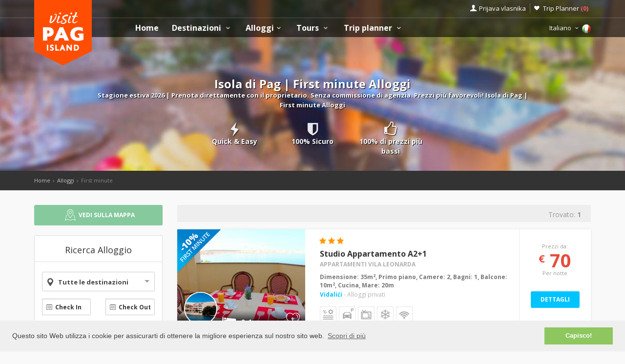

--- FILE ---
content_type: text/html; charset=UTF-8
request_url: https://www.isola-pag-croazia.it/list.php?list=First
body_size: 16283
content:
<!DOCTYPE html>
<!--[if IE 8]><html class="ie ie8"> <![endif]-->
<!--[if IE 9]><html class="ie ie9"> <![endif]-->
<!--[if gt IE 9]><!-->
<html lang="it">
<!--<![endif]-->
<head>
	<!-- Google tag (gtag.js) -->
<script async src="https://www.googletagmanager.com/gtag/js?id=G-ZMPEFFDNJY"></script>
<script>
window.dataLayer = window.dataLayer || [];
function gtag(){dataLayer.push(arguments);}
gtag('js', new Date());

gtag('config', 'G-ZMPEFFDNJY');
</script>	<script>var clicky_site_ids = clicky_site_ids || []; clicky_site_ids.push(100733707);</script>
<script async src="//static.getclicky.com/js"></script>	<meta charset="utf-8">
	<meta http-equiv="X-UA-Compatible" content="IE=edge">
	<meta name="viewport" content="width=device-width, initial-scale=1">
	<title>Isola di Pag | First minute Alloggi</title>
	<meta name="description" content="Stagione estiva 2026 | Prenota direttamente con il proprietario. Senza commissione di agenzia. Prezzi più favorevoli! Isola di Pag | First minute Alloggi">
	<meta name="keywords" content="Appartamenti Pag, alloggi vacanze, Accommodation, Pag, croatia, visit Pag, apartments, Novalja, Povljana, Zrće, villas, hotels, visit Croatia, Hrvatska, Kroatien, Croazia, apartmani, smještaj, rentals, vacation, sea, beach,cheap">
	<meta name="author" content="Asker">
	<meta name="twitter:card" content="summary_large_image">
	<meta property="og:site_name" content="www.isola-pag-croazia.it">
	<meta property="og:title" content="Isola di Pag | First minute Alloggi">
	<meta property="og:description" content="Stagione estiva 2026 | Prenota direttamente con il proprietario. Senza commissione di agenzia. Prezzi più favorevoli! Isola di Pag | First minute Alloggi">
	<meta property="og:image" content="https://www.visit-croatia.hr/photos/apartments/pag/thumbs/A2+1-5c44d3e87925a9.89826650_big.jpg">
	<meta property="og:url" content="https://www.isola-pag-croazia.it/list.php"/>
	<script type="text/javascript"  src="https://www.isola-pag-croazia.it/js/jquery-3.2.1.min.js" ></script>
	<script src="https://www.isola-pag-croazia.it/js/jquery-migrate-1.4.1.min.js"></script>
	<script src="https://www.isola-pag-croazia.it/js/common_scripts_min.js"></script>
	<link rel="canonical" href="https://www.isola-pag-croazia.it/list.php"/>
	<link href="https://www.isola-pag-croazia.it/css/app.css" rel="stylesheet" media="screen">
	<!-- Favicons-->
    <link rel="shortcut icon" href="https://www.isola-pag-croazia.it/img/favicon.ico" type="image/x-icon">
    <link rel="apple-touch-icon" type="image/x-icon" href="https://www.isola-pag-croazia.it/img/apple-touch-icon-57x57-precomposed.png">
    <link rel="apple-touch-icon" type="image/x-icon" sizes="72x72" href="https://www.isola-pag-croazia.it/img/apple-touch-icon-72x72-precomposed.png">
    <link rel="apple-touch-icon" type="image/x-icon" sizes="114x114" href="https://www.isola-pag-croazia.it/img/apple-touch-icon-114x114-precomposed.png">
    <link rel="apple-touch-icon" type="image/x-icon" sizes="144x144" href="https://www.isola-pag-croazia.it/img/apple-touch-icon-144x144-precomposed.png">


	<!-- Fonts -->
	<link href='https://fonts.googleapis.com/css?family=Open+Sans:400,300italic,800,700,600,300|Open+Sans+Condensed:300&subset=latin-ext,latin' rel='stylesheet' type='text/css'>
	<link href='https://fonts.googleapis.com/css?family=Gochi+Hand' rel='stylesheet' type='text/css'>
	<link href='https://fonts.googleapis.com/css?family=Lato:300,400&subset=latin-ext,latin' rel='stylesheet' type='text/css'>

		
	  <link href="https://www.isola-pag-croazia.it/css/skins/square/grey.css" rel="stylesheet">
  <link href="https://www.isola-pag-croazia.it/css/date_time_picker.css" rel="stylesheet">
  <meta name="csrf-token" content="VO4BoOfzrD5g8Wn1iwoT2qfmHzH9GlctEdEtDemd" />


	<!-- HTML5 shim and Respond.js for IE8 support of HTML5 elements and media queries -->
	<!-- WARNING: Respond.js doesn't work if you view the page via file:// -->
	<!--[if lt IE 9]>
		<script src="https://oss.maxcdn.com/html5shiv/3.7.2/html5shiv.min.js"></script>
		<script src="https://oss.maxcdn.com/respond/1.4.2/respond.min.js"></script>
	<![endif]-->
	<link rel="stylesheet" type="text/css" href="//cdnjs.cloudflare.com/ajax/libs/cookieconsent2/3.0.3/cookieconsent.min.css" />
	<script defere src="//cdnjs.cloudflare.com/ajax/libs/cookieconsent2/3.0.3/cookieconsent.min.js"></script>
	<script>
	window.addEventListener("load", function(){
	window.cookieconsent.initialise({
	"palette": {
		"popup": {
		"background": "#efefef",
		"text": "#404040"
		},
		"button": {
		"background": "#8ec760",
		"text": "#ffffff"
		}
	},
	"content": {
		"message": "Questo sito Web utilizza i cookie per assicurarti di ottenere la migliore esperienza sul nostro sito web.",
		"dismiss": "Capisco!",
		"link": "Scopri di più",
		"href": "https://www.isola-pag-croazia.it/privacy-policy.php"
	}
	})});
	</script>
</head>

<body>
	<!--[if lte IE 8]>
    <p class="chromeframe">You are using an <strong>outdated</strong> browser. Please <a href="http://browsehappy.com/">upgrade your browser</a>.</p>
<![endif]-->

 <div id="preloader">
        <div class="sk-spinner sk-spinner-wave">
            <div class="sk-rect1"></div>
            <div class="sk-rect2"></div>
            <div class="sk-rect3"></div>
            <div class="sk-rect4"></div>
            <div class="sk-rect5"></div>
        </div>
</div>
    <!-- End Preload -->

    <div class="layer"></div>
    <!-- Mobile menu overlay mask -->
	<header>
    <div id="top_line">
        <div class="container">
            <div class="row">
                <div class="col-md-6 col-sm-6 col-xs-6"></div>

                <div class="col-md-6 col-sm-6 col-xs-6">
                    <ul id="top_links">
                        <li>
                            <div class="dropdown dropdown-access">
                                <a href="#" class="dropdown-toggle" data-toggle="dropdown" id="access_link">Prijava vlasnika</a>
                                <div class="dropdown-menu">
                                     <div class="padd-bottom-10 text-center greymiddle">
                                            Login for property owners only 
                                     </div>
                                    <a target="_blank" href="https://www.visit-pag.com/vlasnik/login">
                                        <input type="submit" name="" value="Registrirani korisnici" id="Sign_in" class="button_drop">
                                    </a>
                                        </br>
                                    <a target="_blank" href="https://www.visit-pag.com/vlasnik/register">
                                        <input type="submit" name="" value="Novi korisnici" id="Sign_up" class="button_drop outline">
                                    </a>
                                    <div class="padd-top-15 text-center bold">
                                        <a id="forgot_pw" target="_blank" href="https://www.isola-pag-croazia.it/cjenik.php">
                                            Cjenik oglašavanja 
                                        </a>
                                    </div>
                                </div>
                            </div><!-- End Dropdown access -->
                        </li>
                        <li>
                            <a href="https://www.isola-pag-croazia.it/trip-planner" id="wishlist_link">Trip Planner 
                                <span class="bold redfont">
                                    (<span id="wishlist-counter">0</span>)
                                </span>
                            </a>
                        </li>
                    </ul>
                </div>
            </div><!-- End row -->
        </div><!-- End container-->
    </div><!-- End top line-->
            <div class="container">
                <div class="row">
                    <div class="col-md-2 col-sm-2 col-xs-2">
                        <div id="logo">
                            <a href="https://www.isola-pag-croazia.it"><img src="https://www.isola-pag-croazia.it/img/visit-pag-logo.png" width="118" height="134" alt="Visit Pag" data-retina="true" class="logo_normal"></a>
                            <a href="https://www.isola-pag-croazia.it"><img src="https://www.isola-pag-croazia.it/img/visit-pag-logo-small.png" width="118" height="76" alt="Visit Pag" data-retina="true" class="logo_sticky"></a>
                        </div>
                    </div>
                    <nav class="col-md-10 col-sm-10 col-xs-10">
                            <a class="cmn-toggle-switch cmn-toggle-switch__htx open_close" href="javascript:void(0);"><span>Menu mobile</span></a>
                            <div class="main-menu">
                                <div id="header_menu">
                                    <img src="https://www.isola-pag-croazia.it/img/visit-pag-logo-small.png"  width="118" height="76" alt="Visit Pag" data-retina="true">
                                </div>
                                <a href="#" class="open_close" id="close_in"><i class="icon_set_1_icon-77"></i></a>
                                <ul>
                                    <li class="submenu">
                                       <a href="https://www.isola-pag-croazia.it" class="show-submenu">Home</a>
                                    </li>
                                   
                                    <li class="submenu">
                                        <a href="javascript:void(0);" class="show-submenu">Destinazioni <i class="icon-down-open-mini"></i></a>
                                        <ul> 
                                              <li class="submenu ">
                                                    <a href="https://www.isola-pag-croazia.it/destinazioni" class="show-submenu">Tutte le destinazioni</a>
                                             </li>
                                             
                                                                                    <li  class="dropdown-toggle" data-toggle="dropdown" role="button" aria-expanded="false" >
                                                <a href="https://www.isola-pag-croazia.it/destinazioni/Novalja/Novalja"  class="dropdown-toggle" data-toggle="dropdown" role="button" aria-expanded="false" >Novalja  <i class="icon-right-open-mini"></i> </a>
                                                                                                     <ul class="dropdown-menu" role="menu">
                                                         <li><a href="https://www.isola-pag-croazia.it/destinazioni/Novalja/Novalja">Novalja</a></li>
                                                                                                             <li><a href="https://www.isola-pag-croazia.it/destinazioni/Novalja/zrce">La spiaggia di Zrće</a></li>
                                                                                                             <li><a href="https://www.isola-pag-croazia.it/destinazioni/Novalja/Stara-Novalja">Stara Novalja</a></li>
                                                                                                             <li><a href="https://www.isola-pag-croazia.it/destinazioni/Novalja/Gajac">Gajac</a></li>
                                                                                                             <li><a href="https://www.isola-pag-croazia.it/destinazioni/Novalja/Caska">Caska</a></li>
                                                                                                          </ul>
                                                                                            </li>
                                                                                    <li  class="dropdown-toggle" data-toggle="dropdown" role="button" aria-expanded="false" >
                                                <a href="https://www.isola-pag-croazia.it/destinazioni/Pag/Pag"  class="dropdown-toggle" data-toggle="dropdown" role="button" aria-expanded="false" >Città di Pag  <i class="icon-right-open-mini"></i> </a>
                                                                                                     <ul class="dropdown-menu" role="menu">
                                                         <li><a href="https://www.isola-pag-croazia.it/destinazioni/Pag/Pag">Città di Pag</a></li>
                                                                                                             <li><a href="https://www.isola-pag-croazia.it/destinazioni/Pag/Vlasici">Vlašići</a></li>
                                                                                                             <li><a href="https://www.isola-pag-croazia.it/destinazioni/Pag/Simuni">Šimuni</a></li>
                                                                                                             <li><a href="https://www.isola-pag-croazia.it/destinazioni/Pag/Dinjiska">Dinjiška</a></li>
                                                                                                             <li><a href="https://www.isola-pag-croazia.it/destinazioni/Pag/Kosljun">Košljun</a></li>
                                                                                                             <li><a href="https://www.isola-pag-croazia.it/destinazioni/Pag/Miskovici">Miškovići</a></li>
                                                                                                             <li><a href="https://www.isola-pag-croazia.it/destinazioni/Pag/Bosana">Bošana</a></li>
                                                                                                          </ul>
                                                                                            </li>
                                                                                    <li  class="dropdown-toggle" data-toggle="dropdown" role="button" aria-expanded="false" >
                                                <a href="https://www.isola-pag-croazia.it/destinazioni/Povljana/Povljana"  class="dropdown-toggle" data-toggle="dropdown" role="button" aria-expanded="false" >Povljana  <i class="icon-right-open-mini"></i> </a>
                                                                                                     <ul class="dropdown-menu" role="menu">
                                                         <li><a href="https://www.isola-pag-croazia.it/destinazioni/Povljana/Povljana">Povljana</a></li>
                                                                                                             <li><a href="https://www.isola-pag-croazia.it/destinazioni/Povljana/Smokvica">Smokvica</a></li>
                                                                                                          </ul>
                                                                                            </li>
                                                                                    <li  class="dropdown-toggle" data-toggle="dropdown" role="button" aria-expanded="false" >
                                                <a href="https://www.isola-pag-croazia.it/destinazioni/Mandre/Mandre"  class="dropdown-toggle" data-toggle="dropdown" role="button" aria-expanded="false" >Mandre  <i class="icon-right-open-mini"></i> </a>
                                                                                                     <ul class="dropdown-menu" role="menu">
                                                         <li><a href="https://www.isola-pag-croazia.it/destinazioni/Mandre/Mandre">Mandre</a></li>
                                                                                                             <li><a href="https://www.isola-pag-croazia.it/destinazioni/Mandre/Kolan">Kolan</a></li>
                                                                                                          </ul>
                                                                                            </li>
                                                                                    <li >
                                                <a href="https://www.isola-pag-croazia.it/destinazioni/Lun/Lun" >Lun - Tovarnele </a>
                                                                                            </li>
                                                                                    <li >
                                                <a href="https://www.isola-pag-croazia.it/destinazioni/Metajna/Metajna" >Metajna </a>
                                                                                            </li>
                                                                                    <li >
                                                <a href="https://www.isola-pag-croazia.it/destinazioni/Kustici/Kustici" >Kustići </a>
                                                                                            </li>
                                                                                    <li >
                                                <a href="https://www.isola-pag-croazia.it/destinazioni/Vidalici/Vidalici" >Vidalići </a>
                                                                                            </li>
                                                                                    <li >
                                                <a href="https://www.isola-pag-croazia.it/destinazioni/Jakisnica/Jakisnica" >Jakišnica </a>
                                                                                            </li>
                                                                                    <li >
                                                <a href="https://www.isola-pag-croazia.it/destinazioni/Zubovici/Zubovici" >Zubovići </a>
                                                                                            </li>
                                                                                    <li >
                                                <a href="https://www.isola-pag-croazia.it/destinazioni/Potocnica/Potocnica" >Potočnica </a>
                                                                                            </li>
                                                                                </ul>
                                    </li>
                                     <li class="submenu">
                                        <a href="javascript:void(0);" class="show-submenu">Alloggi<i class="icon-down-open-mini"></i></a>
                                        <ul>
                                            <li class="submenu ">
                                                <a href="https://www.isola-pag-croazia.it/alloggio.php" class="show-submenu">Tutti gli alloggi</a>
                                            </li>
                                            <li><a href="https://www.isola-pag-croazia.it/list.php?list=Last">Last minute</a></li>
                                            <li><a href="https://www.isola-pag-croazia.it/list.php?list=First">First minute</a></li>
                                            <li class="dropdown-toggle" data-toggle="dropdown" role="button" aria-expanded="false">
                                                <a href="#" class="dropdown-toggle" data-toggle="dropdown" role="button" aria-expanded="false">Ricerca per tipo <i class="icon-right-open-mini"></i></a>
                                                <ul class="dropdown-menu" role="menu">
                                                      <li>
                                                            <a href="https://www.isola-pag-croazia.it/alloggio.php?filters=1&private=1">Alloggi privati</a>
                                                       </li>
                                                       <li>
                                                            <a href="https://www.isola-pag-croazia.it/alloggio.php?filters=1&hotel=1">Alloggio in alberghi</a>
                                                       </li>
                                                       <li>
                                                            <a href="https://www.isola-pag-croazia.it/alloggio.php?filters=1&hostel=1">Alloggio in ostelli</a>
                                                       </li>
                                                 </ul>
                                            </li>
                                            <li class="dropdown-toggle" data-toggle="dropdown" role="button" aria-expanded="false">
                                                <a href="#" class="dropdown-toggle" data-toggle="dropdown" role="button" aria-expanded="false">Ricerca per destinazione <i class="icon-right-open-mini"></i></a>
                                                <ul>
                                                                                                            <li class="dropdown-toggle" data-toggle="dropdown" role="button" aria-expanded="false">
                                                            <a href="https://www.isola-pag-croazia.it/alloggio.php?destination=1" class="dropdown-toggle" data-toggle="dropdown" role="button" aria-expanded="false">Novalja  <i class="icon-right-open-mini"></i></a>
                                                                 <ul class="dropdown-menu" role="menu">
                                                                    <li><a href="https://www.isola-pag-croazia.it/alloggio.php?destination=1">Novalja</a></li>
                                                                                                                                                                                                                                <li><a href="https://www.isola-pag-croazia.it/alloggio.php?destination=23">La spiaggia di Zrće</a></li>
                                                                                                                                                        <li><a href="https://www.isola-pag-croazia.it/alloggio.php?destination=16">Stara Novalja</a></li>
                                                                                                                                                        <li><a href="https://www.isola-pag-croazia.it/alloggio.php?destination=17">Gajac</a></li>
                                                                                                                                                        <li><a href="https://www.isola-pag-croazia.it/alloggio.php?destination=2">Caska</a></li>
                                                                                                                                                                                                                     </ul>
                                                            
                                                        </li>
                                                                                                            <li class="dropdown-toggle" data-toggle="dropdown" role="button" aria-expanded="false">
                                                            <a href="https://www.isola-pag-croazia.it/alloggio.php?destination=21" class="dropdown-toggle" data-toggle="dropdown" role="button" aria-expanded="false">Città di Pag  <i class="icon-right-open-mini"></i></a>
                                                                 <ul class="dropdown-menu" role="menu">
                                                                    <li><a href="https://www.isola-pag-croazia.it/alloggio.php?destination=21">Città di Pag</a></li>
                                                                                                                                                                                                                                <li><a href="https://www.isola-pag-croazia.it/alloggio.php?destination=12">Vlašići</a></li>
                                                                                                                                                        <li><a href="https://www.isola-pag-croazia.it/alloggio.php?destination=8">Šimuni</a></li>
                                                                                                                                                        <li><a href="https://www.isola-pag-croazia.it/alloggio.php?destination=7">Dinjiška</a></li>
                                                                                                                                                        <li><a href="https://www.isola-pag-croazia.it/alloggio.php?destination=10">Košljun</a></li>
                                                                                                                                                        <li><a href="https://www.isola-pag-croazia.it/alloggio.php?destination=6">Miškovići</a></li>
                                                                                                                                                        <li><a href="https://www.isola-pag-croazia.it/alloggio.php?destination=19">Bošana</a></li>
                                                                                                                                                                                                                     </ul>
                                                            
                                                        </li>
                                                                                                            <li class="dropdown-toggle" data-toggle="dropdown" role="button" aria-expanded="false">
                                                            <a href="https://www.isola-pag-croazia.it/alloggio.php?destination=20" class="dropdown-toggle" data-toggle="dropdown" role="button" aria-expanded="false">Povljana  <i class="icon-right-open-mini"></i></a>
                                                                 <ul class="dropdown-menu" role="menu">
                                                                    <li><a href="https://www.isola-pag-croazia.it/alloggio.php?destination=20">Povljana</a></li>
                                                                                                                                                                                                                                <li><a href="https://www.isola-pag-croazia.it/alloggio.php?destination=11">Smokvica</a></li>
                                                                                                                                                                                                                     </ul>
                                                            
                                                        </li>
                                                                                                            <li class="dropdown-toggle" data-toggle="dropdown" role="button" aria-expanded="false">
                                                            <a href="https://www.isola-pag-croazia.it/alloggio.php?destination=9" class="dropdown-toggle" data-toggle="dropdown" role="button" aria-expanded="false">Mandre  <i class="icon-right-open-mini"></i></a>
                                                                 <ul class="dropdown-menu" role="menu">
                                                                    <li><a href="https://www.isola-pag-croazia.it/alloggio.php?destination=9">Mandre</a></li>
                                                                                                                                                                                                                                <li><a href="https://www.isola-pag-croazia.it/alloggio.php?destination=22">Kolan</a></li>
                                                                                                                                                                                                                     </ul>
                                                            
                                                        </li>
                                                                                                            <li class="dropdown-toggle" data-toggle="dropdown" role="button" aria-expanded="false">
                                                            <a href="https://www.isola-pag-croazia.it/alloggio.php?destination=13" class="dropdown-toggle" data-toggle="dropdown" role="button" aria-expanded="false">Lun - Tovarnele  <i class="icon-right-open-mini"></i></a>
                                                                 <ul class="dropdown-menu" role="menu">
                                                                    <li><a href="https://www.isola-pag-croazia.it/alloggio.php?destination=13">Lun - Tovarnele</a></li>
                                                                                                                                         </ul>
                                                            
                                                        </li>
                                                                                                            <li class="dropdown-toggle" data-toggle="dropdown" role="button" aria-expanded="false">
                                                            <a href="https://www.isola-pag-croazia.it/alloggio.php?destination=5" class="dropdown-toggle" data-toggle="dropdown" role="button" aria-expanded="false">Metajna  <i class="icon-right-open-mini"></i></a>
                                                                 <ul class="dropdown-menu" role="menu">
                                                                    <li><a href="https://www.isola-pag-croazia.it/alloggio.php?destination=5">Metajna</a></li>
                                                                                                                                         </ul>
                                                            
                                                        </li>
                                                                                                            <li class="dropdown-toggle" data-toggle="dropdown" role="button" aria-expanded="false">
                                                            <a href="https://www.isola-pag-croazia.it/alloggio.php?destination=4" class="dropdown-toggle" data-toggle="dropdown" role="button" aria-expanded="false">Kustići  <i class="icon-right-open-mini"></i></a>
                                                                 <ul class="dropdown-menu" role="menu">
                                                                    <li><a href="https://www.isola-pag-croazia.it/alloggio.php?destination=4">Kustići</a></li>
                                                                                                                                         </ul>
                                                            
                                                        </li>
                                                                                                            <li class="dropdown-toggle" data-toggle="dropdown" role="button" aria-expanded="false">
                                                            <a href="https://www.isola-pag-croazia.it/alloggio.php?destination=3" class="dropdown-toggle" data-toggle="dropdown" role="button" aria-expanded="false">Vidalići  <i class="icon-right-open-mini"></i></a>
                                                                 <ul class="dropdown-menu" role="menu">
                                                                    <li><a href="https://www.isola-pag-croazia.it/alloggio.php?destination=3">Vidalići</a></li>
                                                                                                                                         </ul>
                                                            
                                                        </li>
                                                                                                            <li class="dropdown-toggle" data-toggle="dropdown" role="button" aria-expanded="false">
                                                            <a href="https://www.isola-pag-croazia.it/alloggio.php?destination=14" class="dropdown-toggle" data-toggle="dropdown" role="button" aria-expanded="false">Jakišnica  <i class="icon-right-open-mini"></i></a>
                                                                 <ul class="dropdown-menu" role="menu">
                                                                    <li><a href="https://www.isola-pag-croazia.it/alloggio.php?destination=14">Jakišnica</a></li>
                                                                                                                                         </ul>
                                                            
                                                        </li>
                                                                                                            <li class="dropdown-toggle" data-toggle="dropdown" role="button" aria-expanded="false">
                                                            <a href="https://www.isola-pag-croazia.it/alloggio.php?destination=18" class="dropdown-toggle" data-toggle="dropdown" role="button" aria-expanded="false">Zubovići  <i class="icon-right-open-mini"></i></a>
                                                                 <ul class="dropdown-menu" role="menu">
                                                                    <li><a href="https://www.isola-pag-croazia.it/alloggio.php?destination=18">Zubovići</a></li>
                                                                                                                                         </ul>
                                                            
                                                        </li>
                                                                                                            <li class="dropdown-toggle" data-toggle="dropdown" role="button" aria-expanded="false">
                                                            <a href="https://www.isola-pag-croazia.it/alloggio.php?destination=15" class="dropdown-toggle" data-toggle="dropdown" role="button" aria-expanded="false">Potočnica  <i class="icon-right-open-mini"></i></a>
                                                                 <ul class="dropdown-menu" role="menu">
                                                                    <li><a href="https://www.isola-pag-croazia.it/alloggio.php?destination=15">Potočnica</a></li>
                                                                                                                                         </ul>
                                                            
                                                        </li>
                                                                                                     </ul>
                                            </li>
                                          </ul>
                                        </li>
                                                                                <li class="submenu">
                                            <a href="javascript:void(0);" class="show-submenu">Tours <i class="icon-down-open-mini"></i></a>
                                            <ul>
                                                <li class="submenu ">
                                                <a href="https://www.isola-pag-croazia.it/tours.php" class="show-submenu">Tutti i Tour</a>
                                            </li>
                                                                                                        <li  class="dropdown" >
                                                                <a href="https://www.isola-pag-croazia.it/tours.php?category=5"  class="dropdown-toggle" data-toggle="dropdown" role="button" aria-expanded="false" >Attività   <i class="icon-right-open-mini"></i> </a>
                                                                                                                                        <ul class="dropdown-menu" role="menu">
                                                                             <li><a href="https://www.isola-pag-croazia.it/tours.php?category=5">Attività</a></li>
                                                                                                                                                      <li><a href="https://www.isola-pag-croazia.it/tours.php?category=5&subcategory=57">Speedboat Tour</a></li>
                                                                                                                                                      <li><a href="https://www.isola-pag-croazia.it/tours.php?category=5&subcategory=46">Tour Adrenalin</a></li>
                                                                                                                                                      <li><a href="https://www.isola-pag-croazia.it/tours.php?category=5&subcategory=45">Tour a tema</a></li>
                                                                                                                                                      <li><a href="https://www.isola-pag-croazia.it/tours.php?category=5&subcategory=42">Volo panoramico</a></li>
                                                                                                                                                      <li><a href="https://www.isola-pag-croazia.it/tours.php?category=5&subcategory=43">Educazione</a></li>
                                                                                                                                                      <li><a href="https://www.isola-pag-croazia.it/tours.php?category=5&subcategory=41">Hiking</a></li>
                                                                                                                                                      <li><a href="https://www.isola-pag-croazia.it/tours.php?category=5&subcategory=17">Degustazione di vini tour</a></li>
                                                                                                                                                      <li><a href="https://www.isola-pag-croazia.it/tours.php?category=5&subcategory=16">Sea Kayak</a></li>
                                                                                                                                                      <li><a href="https://www.isola-pag-croazia.it/tours.php?category=5&subcategory=15">Off-Road Tour</a></li>
                                                                                                                                                      <li><a href="https://www.isola-pag-croazia.it/tours.php?category=5&subcategory=70">Battute di pesca</a></li>
                                                                                                                                                      <li><a href="https://www.isola-pag-croazia.it/tours.php?category=5&subcategory=14">Immersione</a></li>
                                                                                                                                                      <li><a href="https://www.isola-pag-croazia.it/tours.php?category=5&subcategory=11">Ciclismo</a></li>
                                                                                                                                                      <li><a href="https://www.isola-pag-croazia.it/tours.php?category=5&subcategory=12">Vela</a></li>
                                                                                                                                                      <li><a href="https://www.isola-pag-croazia.it/tours.php?category=5&subcategory=13">Arrampicata</a></li>
                                                                                                                                                      <li><a href="https://www.isola-pag-croazia.it/tours.php?category=5&subcategory=88">Gli sport acquatici</a></li>
                                                                                                                                                      <li><a href="https://www.isola-pag-croazia.it/tours.php?category=5&subcategory=92">Windsurf</a></li>
                                                                                                                                                      <li><a href="https://www.isola-pag-croazia.it/tours.php?category=5&subcategory=94">Stand up paddle tours</a></li>
                                                                                                                                                      <li><a href="https://www.isola-pag-croazia.it/tours.php?category=5&subcategory=95">Kiteboarding</a></li>
                                                                                                                                                      <li><a href="https://www.isola-pag-croazia.it/tours.php?category=5&subcategory=99">City walk tours</a></li>
                                                                                                                                                      <li><a href="https://www.isola-pag-croazia.it/tours.php?category=5&subcategory=100">Via ferrata</a></li>
                                                                                                                                                      <li><a href="https://www.isola-pag-croazia.it/tours.php?category=5&subcategory=101">Olive oil tasting</a></li>
                                                                                                                                                      <li><a href="https://www.isola-pag-croazia.it/tours.php?category=5&subcategory=203">Osservazione dei delfini</a></li>
                                                                                                                                                      <li><a href="https://www.isola-pag-croazia.it/tours.php?category=5&subcategory=202">Equitazione</a></li>
                                                                                                                                                      <li><a href="https://www.isola-pag-croazia.it/tours.php?category=5&subcategory=166">Karting</a></li>
                                                                                                                                                </ul>
                                                                                                                        </li>
                                                                                                        <li  class="dropdown" >
                                                                <a href="https://www.isola-pag-croazia.it/tours.php?category=6"  class="dropdown-toggle" data-toggle="dropdown" role="button" aria-expanded="false" >Escursioni   <i class="icon-right-open-mini"></i> </a>
                                                                                                                                        <ul class="dropdown-menu" role="menu">
                                                                             <li><a href="https://www.isola-pag-croazia.it/tours.php?category=6">Escursioni</a></li>
                                                                                                                                                      <li><a href="https://www.isola-pag-croazia.it/tours.php?category=6&subcategory=20">Escursioni a piedi</a></li>
                                                                                                                                                      <li><a href="https://www.isola-pag-croazia.it/tours.php?category=6&subcategory=19">Gite in auto</a></li>
                                                                                                                                                      <li><a href="https://www.isola-pag-croazia.it/tours.php?category=6&subcategory=18">Escursioni in barca</a></li>
                                                                                                                                                </ul>
                                                                                                                        </li>
                                                                                                        <li  class="dropdown" >
                                                                <a href="https://www.isola-pag-croazia.it/tours.php?category=7"  class="dropdown-toggle" data-toggle="dropdown" role="button" aria-expanded="false" >Natura selvatica   <i class="icon-right-open-mini"></i> </a>
                                                                                                                                        <ul class="dropdown-menu" role="menu">
                                                                             <li><a href="https://www.isola-pag-croazia.it/tours.php?category=7">Natura selvatica</a></li>
                                                                                                                                                      <li><a href="https://www.isola-pag-croazia.it/tours.php?category=7&subcategory=52">Attrazioni naturali</a></li>
                                                                                                                                                      <li><a href="https://www.isola-pag-croazia.it/tours.php?category=7&subcategory=25">Siti di immersione</a></li>
                                                                                                                                                      <li><a href="https://www.isola-pag-croazia.it/tours.php?category=7&subcategory=23">Punto panoramico</a></li>
                                                                                                                                                      <li><a href="https://www.isola-pag-croazia.it/tours.php?category=7&subcategory=201">Grotte</a></li>
                                                                                                                                                </ul>
                                                                                                                        </li>
                                                                                                        <li  class="dropdown" >
                                                                <a href="https://www.isola-pag-croazia.it/tours.php?category=17"  class="dropdown-toggle" data-toggle="dropdown" role="button" aria-expanded="false" >Spiagge e baie   <i class="icon-right-open-mini"></i> </a>
                                                                                                                                        <ul class="dropdown-menu" role="menu">
                                                                             <li><a href="https://www.isola-pag-croazia.it/tours.php?category=17">Spiagge e baie</a></li>
                                                                                                                                                      <li><a href="https://www.isola-pag-croazia.it/tours.php?category=17&subcategory=62">Spiagge di ghiaia</a></li>
                                                                                                                                                      <li><a href="https://www.isola-pag-croazia.it/tours.php?category=17&subcategory=63">Spiagge di sabbia</a></li>
                                                                                                                                                      <li><a href="https://www.isola-pag-croazia.it/tours.php?category=17&subcategory=64">Spiagge rocciose</a></li>
                                                                                                                                                      <li><a href="https://www.isola-pag-croazia.it/tours.php?category=17&subcategory=82">Spiagge naturiste</a></li>
                                                                                                                                                      <li><a href="https://www.isola-pag-croazia.it/tours.php?category=17&subcategory=90">Spiagge urbane</a></li>
                                                                                                                                                </ul>
                                                                                                                        </li>
                                                                                                        <li  class="dropdown" >
                                                                <a href="https://www.isola-pag-croazia.it/tours.php?category=9"  class="dropdown-toggle" data-toggle="dropdown" role="button" aria-expanded="false" >Vita notturna e spettacoli   <i class="icon-right-open-mini"></i> </a>
                                                                                                                                        <ul class="dropdown-menu" role="menu">
                                                                             <li><a href="https://www.isola-pag-croazia.it/tours.php?category=9">Vita notturna e spettacoli</a></li>
                                                                                                                                                      <li><a href="https://www.isola-pag-croazia.it/tours.php?category=9&subcategory=34">Beach club</a></li>
                                                                                                                                                      <li><a href="https://www.isola-pag-croazia.it/tours.php?category=9&subcategory=32">Bar e Caffè</a></li>
                                                                                                                                                      <li><a href="https://www.isola-pag-croazia.it/tours.php?category=9&subcategory=33">Cocktail bar</a></li>
                                                                                                                                                      <li><a href="https://www.isola-pag-croazia.it/tours.php?category=9&subcategory=31">Locali notturni</a></li>
                                                                                                                                                </ul>
                                                                                                                        </li>
                                                                                                        <li  class="dropdown" >
                                                                <a href="https://www.isola-pag-croazia.it/tours.php?category=10"  class="dropdown-toggle" data-toggle="dropdown" role="button" aria-expanded="false" >Gastronomia   <i class="icon-right-open-mini"></i> </a>
                                                                                                                                        <ul class="dropdown-menu" role="menu">
                                                                             <li><a href="https://www.isola-pag-croazia.it/tours.php?category=10">Gastronomia</a></li>
                                                                                                                                                      <li><a href="https://www.isola-pag-croazia.it/tours.php?category=10&subcategory=44">Pizzerie</a></li>
                                                                                                                                                      <li><a href="https://www.isola-pag-croazia.it/tours.php?category=10&subcategory=40">Taverne</a></li>
                                                                                                                                                      <li><a href="https://www.isola-pag-croazia.it/tours.php?category=10&subcategory=35">Ristoranti</a></li>
                                                                                                                                                      <li><a href="https://www.isola-pag-croazia.it/tours.php?category=10&subcategory=50">Viticoltori</a></li>
                                                                                                                                                      <li><a href="https://www.isola-pag-croazia.it/tours.php?category=10&subcategory=93">Tour Gastronomico</a></li>
                                                                                                                                                </ul>
                                                                                                                        </li>
                                                                                                        <li  class="dropdown" >
                                                                <a href="https://www.isola-pag-croazia.it/tours.php?category=11"  class="dropdown-toggle" data-toggle="dropdown" role="button" aria-expanded="false" >Shopping   <i class="icon-right-open-mini"></i> </a>
                                                                                                                                        <ul class="dropdown-menu" role="menu">
                                                                             <li><a href="https://www.isola-pag-croazia.it/tours.php?category=11">Shopping</a></li>
                                                                                                                                                      <li><a href="https://www.isola-pag-croazia.it/tours.php?category=11&subcategory=48">Fashion Boutique</a></li>
                                                                                                                                                      <li><a href="https://www.isola-pag-croazia.it/tours.php?category=11&subcategory=47">Negozi di souvenir</a></li>
                                                                                                                                                      <li><a href="https://www.isola-pag-croazia.it/tours.php?category=11&subcategory=51">Negozi di Gioielli</a></li>
                                                                                                                                                </ul>
                                                                                                                        </li>
                                                                                                        <li  class="dropdown" >
                                                                <a href="https://www.isola-pag-croazia.it/tours.php?category=4"  class="dropdown-toggle" data-toggle="dropdown" role="button" aria-expanded="false" >Storia e Cultura   <i class="icon-right-open-mini"></i> </a>
                                                                                                                                        <ul class="dropdown-menu" role="menu">
                                                                             <li><a href="https://www.isola-pag-croazia.it/tours.php?category=4">Storia e Cultura</a></li>
                                                                                                                                                      <li><a href="https://www.isola-pag-croazia.it/tours.php?category=4&subcategory=49">Gallerie d&#039;arte</a></li>
                                                                                                                                                      <li><a href="https://www.isola-pag-croazia.it/tours.php?category=4&subcategory=10">Attrazioni culturali</a></li>
                                                                                                                                                      <li><a href="https://www.isola-pag-croazia.it/tours.php?category=4&subcategory=9">Arti e Tradizione</a></li>
                                                                                                                                                      <li><a href="https://www.isola-pag-croazia.it/tours.php?category=4&subcategory=167">Musei</a></li>
                                                                                                                                                      <li><a href="https://www.isola-pag-croazia.it/tours.php?category=4&subcategory=168">Chiese</a></li>
                                                                                                                                                </ul>
                                                                                                                        </li>
                                                                                                        <li  class="dropdown" >
                                                                <a href="https://www.isola-pag-croazia.it/tours.php?category=12"  class="dropdown-toggle" data-toggle="dropdown" role="button" aria-expanded="false" >Healthy Life &amp; Stile di vita   <i class="icon-right-open-mini"></i> </a>
                                                                                                                                        <ul class="dropdown-menu" role="menu">
                                                                             <li><a href="https://www.isola-pag-croazia.it/tours.php?category=12">Healthy Life &amp; Stile di vita</a></li>
                                                                                                                                                      <li><a href="https://www.isola-pag-croazia.it/tours.php?category=12&subcategory=56">Massaggio</a></li>
                                                                                                                                                      <li><a href="https://www.isola-pag-croazia.it/tours.php?category=12&subcategory=54">Sauna</a></li>
                                                                                                                                                      <li><a href="https://www.isola-pag-croazia.it/tours.php?category=12&subcategory=55">Fitness</a></li>
                                                                                                                                                      <li><a href="https://www.isola-pag-croazia.it/tours.php?category=12&subcategory=53">Wellness &amp; Spa</a></li>
                                                                                                                                                      <li><a href="https://www.isola-pag-croazia.it/tours.php?category=12&subcategory=71">Body &amp; Soul</a></li>
                                                                                                                                                      <li><a href="https://www.isola-pag-croazia.it/tours.php?category=12&subcategory=171">Dating</a></li>
                                                                                                                                                </ul>
                                                                                                                        </li>
                                                                                                        <li  class="dropdown" >
                                                                <a href="https://www.isola-pag-croazia.it/tours.php?category=14"  class="dropdown-toggle" data-toggle="dropdown" role="button" aria-expanded="false" >Servizi e Trasporti   <i class="icon-right-open-mini"></i> </a>
                                                                                                                                        <ul class="dropdown-menu" role="menu">
                                                                             <li><a href="https://www.isola-pag-croazia.it/tours.php?category=14">Servizi e Trasporti</a></li>
                                                                                                                                                      <li><a href="https://www.isola-pag-croazia.it/tours.php?category=14&subcategory=61">Taxi boat</a></li>
                                                                                                                                                      <li><a href="https://www.isola-pag-croazia.it/tours.php?category=14&subcategory=86">Altri servizi</a></li>
                                                                                                                                                      <li><a href="https://www.isola-pag-croazia.it/tours.php?category=14&subcategory=79">Taxi auto trasferimenti</a></li>
                                                                                                                                                      <li><a href="https://www.isola-pag-croazia.it/tours.php?category=14&subcategory=80">Noleggio auto</a></li>
                                                                                                                                                      <li><a href="https://www.isola-pag-croazia.it/tours.php?category=14&subcategory=81">Aereo trasferimenti</a></li>
                                                                                                                                                      <li><a href="https://www.isola-pag-croazia.it/tours.php?category=14&subcategory=65">Rent a boat</a></li>
                                                                                                                                                      <li><a href="https://www.isola-pag-croazia.it/tours.php?category=14&subcategory=169">Noleggio scooter</a></li>
                                                                                                                                                      <li><a href="https://www.isola-pag-croazia.it/tours.php?category=14&subcategory=170">Noleggio bici</a></li>
                                                                                                                                                </ul>
                                                                                                                        </li>
                                                                                                        <li  class="dropdown" >
                                                                <a href="https://www.isola-pag-croazia.it/tours.php?category=16"  class="dropdown-toggle" data-toggle="dropdown" role="button" aria-expanded="false" >Eventi   <i class="icon-right-open-mini"></i> </a>
                                                                                                                                        <ul class="dropdown-menu" role="menu">
                                                                             <li><a href="https://www.isola-pag-croazia.it/tours.php?category=16">Eventi</a></li>
                                                                                                                                                      <li><a href="https://www.isola-pag-croazia.it/tours.php?category=16&subcategory=78">Festival</a></li>
                                                                                                                                                      <li><a href="https://www.isola-pag-croazia.it/tours.php?category=16&subcategory=67">Festeggiamenti</a></li>
                                                                                                                                                      <li><a href="https://www.isola-pag-croazia.it/tours.php?category=16&subcategory=68">Eventi Culturali</a></li>
                                                                                                                                                      <li><a href="https://www.isola-pag-croazia.it/tours.php?category=16&subcategory=69">Eventi sportivi</a></li>
                                                                                                                                                      <li><a href="https://www.isola-pag-croazia.it/tours.php?category=16&subcategory=91">Party time</a></li>
                                                                                                                                                </ul>
                                                                                                                        </li>
                                                                                                        <li  class="dropdown" >
                                                                <a href="https://www.isola-pag-croazia.it/tours.php?category=15"  class="dropdown-toggle" data-toggle="dropdown" role="button" aria-expanded="false" >Travel guide   <i class="icon-right-open-mini"></i> </a>
                                                                                                                                        <ul class="dropdown-menu" role="menu">
                                                                             <li><a href="https://www.isola-pag-croazia.it/tours.php?category=15">Travel guide</a></li>
                                                                                                                                                      <li><a href="https://www.isola-pag-croazia.it/tours.php?category=15&subcategory=75">Dove fare il bagno</a></li>
                                                                                                                                                      <li><a href="https://www.isola-pag-croazia.it/tours.php?category=15&subcategory=73">Cosa Vedere e Fare</a></li>
                                                                                                                                                      <li><a href="https://www.isola-pag-croazia.it/tours.php?category=15&subcategory=76">Dove mangiare</a></li>
                                                                                                                                                      <li><a href="https://www.isola-pag-croazia.it/tours.php?category=15&subcategory=77">Where to party</a></li>
                                                                                                                                                </ul>
                                                                                                                        </li>
                                                                                            </ul>
                                        </li>
                                        <li class="submenu">
                                            <a href="javascript:void(0);" class="show-submenu">Trip planner <i class="icon-down-open-mini"></i></a>
                                            <ul>
                                                <li><a href="https://www.isola-pag-croazia.it/isola-pag.php">Isola di Pag</a></li>
                                                <li><a href="https://www.isola-pag-croazia.it/storia-dell-isola-di-pag.php">lang.HistoryAndCulture</a></li>
                                                <li><a href="https://www.isola-pag-croazia.it/getting-to-pag-island">Come arrivare a Pag</a></li>
                                                <li><a href="https://www.isola-pag-croazia.it/trip-planner">My Trip Planner</a></li>
                                                <li><a href="https://www.isola-pag-croazia.it/isola-pag-mappa-interattiva">Isola di Pag mappa interattiva</a></li>
                                          
                                                                                            </ul>
                                        </li>
                                         <li class="submenu hidden-lg hidden-md">
                                            <a href="https://www.visit-pag.com/vlasnik/login" class="show-submenu">Prijava vlasnika</a>
                                         </li>
                                    </ul>
                            </div><!-- End main-menu -->
                            <ul id="top_tools">
                                <li>
                                <div class="dropdown dropdown-languages">
                                    <a href="#" class="dropdown-toggle" data-toggle="dropdown" id=""><span class="font13">Italiano <i class="icon-down-open-mini"></i></span> <img alt="Italiano" src="https://www.isola-pag-croazia.it/img/flags/it.png"></a>
                                    <div class="dropdown-menu">
                                           <ul id="langs">
                                                                                                                                                            <li class="submenu" >
                                                             <a class="submenu" href="https://www.otok-pag.hr">
                                                                 <span class="font13 ">Hrvatski </span> <span class="float-right"><img alt="Hrvatski" src="https://www.isola-pag-croazia.it/img/flags/hr.png"></span>
                                                            </a>
                                                        </li>
                                                                                                                                                                                                                                                                                                                    <li class="submenu" >
                                                             <a class="submenu" href="https://www.insel-pag-kroatien.de">
                                                                 <span class="font13 ">Deutsch </span> <span class="float-right"><img alt="Deutsch" src="https://www.isola-pag-croazia.it/img/flags/de.png"></span>
                                                            </a>
                                                        </li>
                                                                                                                                                                                                                <li class="submenu" >
                                                             <a class="submenu" href="https://www.visit-pag.com">
                                                                 <span class="font13 ">English </span> <span class="float-right"><img alt="English" src="https://www.isola-pag-croazia.it/img/flags/en.png"></span>
                                                            </a>
                                                        </li>
                                                                                                                                               </ul>
                                    </div>
                            </div><!-- End Dropdown access -->
                                </li>
                            </ul>
                    </nav>
                </div>
            </div><!-- container -->
</header>
	<section class="parallax-window-330" data-parallax="scroll" data-image-src="https://www.isola-pag-croazia.it/img/slider-accommodation-list/slider03.jpg" data-natural-width="1400" data-natural-height="330">
    <div class="parallax-content-3">
        <div class="animated fadeInDown">
            <div class="meta-title"><h1>Isola di Pag | First minute Alloggi</h1></div>
            <p class="font13 hidden-xs">Stagione estiva 2026 | Prenota direttamente con il proprietario. Senza commissione di agenzia. Prezzi più favorevoli! Isola di Pag | First minute Alloggi</p>
            <div class="flex-container hidden-xs">
                <div class="flex-item"><div class="list-icons"><i class="icon-flash-4"></i></div>Quick & Easy</div>
                <div class="flex-item"><div class="list-icons"><i class="icon-shield"></i></div>100% Sicuro</div>
                <div class="flex-item"><div class="list-icons"><i class="icon-thumbs-up"></i></div>100% di prezzi più bassi</div>
            </div>
        </div>
    </div>
</section><!-- End section -->
<div id="position">
    <div class="container">
         <ul>
                                    <li><a href="https://www.isola-pag-croazia.it">Home</a></li>
                                                <li><a href="https://www.isola-pag-croazia.it/alloggio.php">Alloggi</a></li>
                                                <li class="active">First minute</li>
                        </ul>

    </div>
</div>
<div class="collapse" id="collapseMap">
	<div id="map" class="map"></div>
</div>
<div class="container padd-top-30">
    <div class="row">
        <aside class="col-lg-3 col-md-3">
<p id="mapgoogle">
  <a class="btn_fullmap" id="openMap"  data-toggle="collapse" href="#collapseMap" aria-expanded="false" aria-controls="collapseMap"><span class="mapbutton"><i class="icon_set_1_icon-41 font24"></i><span id="openMapText">Vedi sulla mappa</span></span></a>
</p>
<div class="searchbox_style">
 
    <form method="GET" action="https://www.isola-pag-croazia.it/units-search" accept-charset="UTF-8">
                        <div class="search-box-title"><h4>Ricerca Alloggio</h4> </div>
        <hr style="margin-left:-15px;margin-right:-15px!important;">
        <div class="">
                     <select class="ddslick form-control" name="destination">
                
                <option value="0" data-imagesrc="https://www.isola-pag-croazia.it/img/map-marker-2.png"  selected >Tutte le destinazioni</option>
                 
                                            <option value="1" >Novalja</option>
                                            <option value="21" >Città di Pag</option>
                                            <option value="20" >Povljana</option>
                                            <option value="9" >Mandre</option>
                                            <option value="13" >Lun - Tovarnele</option>
                                            <option value="5" >Metajna</option>
                                            <option value="4" >Kustići</option>
                                            <option value="3" >Vidalići</option>
                                            <option value="14" >Jakišnica</option>
                                            <option value="18" >Zubovići</option>
                                            <option value="15" >Potočnica</option>
                                            <option value="23" >La spiaggia di Zrće</option>
                                            <option value="16" >Stara Novalja</option>
                                            <option value="17" >Gajac</option>
                                            <option value="2" >Caska</option>
                                            <option value="22" >Kolan</option>
                                            <option value="11" >Smokvica</option>
                                            <option value="12" >Vlašići</option>
                                            <option value="8" >Šimuni</option>
                                            <option value="7" >Dinjiška</option>
                                            <option value="10" >Košljun</option>
                                            <option value="6" >Miškovići</option>
                                            <option value="19" >Bošana</option>
                                 </select>
        </div>
       <div class="row" id="sandbox-container">   
                <div class="input-daterange input-group" id="datepicker">
                   <div class="col-md-6 col-sm-6 col-xs-6  padd-top-15 ">
                            <div class="left-inner-addon ">
                                <i class="icon-calendar-7"></i>
                                                                 <input class="fromdate date-pick form-control" data-date-format="dd.mm.yyyy" type="text" name="start" id="check_in_hotel" value="Check In" readonly>
                            </div>
                    </div>
                    
                    <div class="col-md-6 col-sm-6 col-xs-6 padd-top-15 ">
                           <div class="left-inner-addon ">
                                <i class="icon-calendar-7"></i>
                                                                 <input class="todate date-pick form-control" data-date-format="dd.mm.yyyy" type="text" name="end" id="check_out_hotel" value="Check Out" readonly>
                            </div>
                     </div>
                </div>
        </div>
        
            <div class="row">
                  <div class="search-box-persons">
                      <div class="iconadult">
                            <i class="icon-user-3"></i>
                      </div>
                      <div class="numbersadult">
                            <div class="numbers-row">
                                                                 <input name="nr_persons" type="" class="qty2 form-control" value="2" >
                            </div>
                      </div>
                       <div class="iconadult">
                            &nbsp; 
                      </div>
                   </div>
            </div>
             <br>
         <button type="submit" class="btn_fullpurple font14" ><i class=" icon-search"></i> Cerca</button>
    </form>
</div><div id="filters_col">
   <div class="cFilter pointer" data-toggle="collapse" data-target="#cFilters">
        <a id="filters_col_bt"><i class="icon_set_1_icon-65"></i><strong>Filtri avanzati <span class="pull-right pluscollapse"><img src=" https://www.isola-pag-croazia.it/img/plus.png " alt="Filtri avanzati"></span></strong>
        </a>
   </div>
   <div class=" collapse " id="cFilters">
 
     <form method="GET" action="https://www.isola-pag-croazia.it/alloggio.php" accept-charset="UTF-8">
        <input name="filters" type="hidden" value="1">
       
         
                                                                                                                                                     <div class="filter_type">
           <div class="accType pointer" data-toggle="collapse" data-target="#accTypes">
               <h6 class="semibold">Tipo di alloggio<span class="pull-right pluscollapse"><img src="https://www.isola-pag-croazia.it/img/plus.png" alt="Tipo di alloggio"></span></h6>
           </div>
           <div id="accTypes" class="collapse">
               <ul>
                   <li>
                        <div class="icheck-default">
                            <input name="private" id="private" type="checkbox" value="1"  checked  >
                            <label for="private" class="semibold">Alloggi privati</label>
                        </div>
                    </li>
                    <li>
                        <div class="icheck-default">
                            <input name="hotel" id="hotel" value="1" type="checkbox"   checked  >
                            <label for="hotel" class="semibold">Alloggio in alberghi</label>
                        </div>
                    </li>
                   <li>
                        <div class="icheck-default">
                            <input name="hostel" id="hostel" value="1" type="checkbox"  checked  >
                            <label for="hostel" class="semibold">Alloggio in ostelli</label>
                        </div>
                    </li>
                </ul>
           </div>
       </div>
       <div class="filter_type">
           <div class="propertyType pointer" data-toggle="collapse" data-target="#propertyTypes">
                  <h6 class="semibold">Tipo di proprietà<span class="pull-right pluscollapse"><img src="https://www.isola-pag-croazia.it/img/plus.png" alt="Tipo di proprietà"></span></h6>
           </div>
           <div id="propertyTypes" class="collapse">
                <ul>
                   <li>
                       <div class="icheck-default">
                            <input name="apartment" id="apartment" type="checkbox" value="1"  checked  >
                            <label for="apartment" class="semibold">Appartamento</label>
                        </div>
                    </li>
                   <li>
                       <div class="icheck-default">
                            <input name="room" id="room" type="checkbox" value="1"  checked  >
                            <label for="room" class="semibold">Camera</label>
                        </div>
                    </li>
                    <li>
                        <div class="icheck-default">
                            <input name="house" id="house" type="checkbox" value="1"  checked  >
                            <label for="house" class="semibold">Case vacanze</label>
                        </div>
                    </li>
                </ul>
            </div>
       </div>

         <hr style="margin-bottom:0px">
        <div class="filter_type">

           <div class="row padd-bottom-10">
               <div class="col-lg-6 col-md-12 col-sm-6 col-xs-6 padd-top-20">
                   <label class="semibold font13">Camere</label> 
                           <div class="numbers-row">
                              <input type="text" value="1" id="rooms" class="qty2 form-control semibold" name="rooms">
                           </div>
               </div>
               <div class="col-lg-6 col-md-12 col-sm-6 col-xs-6 padd-top-20">
                  <label class="semibold font13">Bagni</label>
                           <div class="numbers-row">
                              <input type="text" value="1" id="baths" class="qty2 form-control semibold" name="baths">
                           </div>
               </div>
           </div> 
       </div>
       <div class="filter_type">
           <h6 class="semibold">Servizi</h6>
           <ul>
                <li>
                    <div class="icheck-default">
                        <input name="seaview" id="seaview" type="checkbox" value="1" >
                        <label for="seaview" class="semibold">Vista mare</label>
                    </div>
                </li>
                <li>
                    <div class="icheck-default">
                        <input name="parking" id="parking" type="checkbox" value="1"  >
                        <label for="parking" class="semibold">Parcheggio</label>
                    </div>
                </li>
                <li>
                    <div class="icheck-default">
                        <input name="wifi" id="wifi" type="checkbox" value="1"  >
                        <label for="wifi" class="semibold">Internet</label>
                    </div>
                </li>
                <li>
                    <div class="icheck-default">
                    <input name="air" id="air" type="checkbox" value="1"  >
                        <label for="air" class="semibold">Aria condizionata</label>
                    </div>
                </li>
                <li>
                    <div class="icheck-default">
                        <input name="tv" id="tv" type="checkbox" value="1"  >
                        <label for="tv" class="semibold">Sat TV</label>
                    </div>
                </li>
                <li>
                    <div class="icheck-default">
                        <input name="pets" id="pets" type="checkbox" value="1"  >
                        <label for="pets" class="semibold">Animali domestici</label>
                    </div>
                </li>
                <li>
                    <div class="icheck-default">
                        <input name="pool" id="pool" type="checkbox" value="1"  >
                        <label for="pool" class="semibold">Piscina</label>
                    </div>
                </li>
                <li>
                    <div class="icheck-default">
                        <input name="access" id="access" type="checkbox" value="1"  >
                        <label for="access" class="semibold">Sedia a rotelle</label>
                    </div>
                </li>
                <li>
                    <div class="icheck-default">
                        <input name="cot" id="cot" type="checkbox" value="1"  >
                        <label for="cot" class="semibold">Lettino</label>
                    </div>
                </li>
                <li>
                    <div class="icheck-default">
                        <input name="food" id="food" type="checkbox" value="1"  >
                        <label for="food" class="semibold">Pensione</label>
                    </div>
                </li>
            </ul>

            <div class="bluelinklike" data-toggle="collapse" data-target="#moreamenities">
                <span class="greymiddle"><img src="https://www.isola-pag-croazia.it/img/plus.png" alt="più servizi"></span>più servizi            </div>

           <div id="moreamenities" class="collapse">
             <ul>
                <li>
                    <div class="icheck-default">
                      <input name="balcony" id="balcony" type="checkbox" value="1"   >
                      <label for="balcony" class="semibold">Balcone</label>
                    </div>
                </li>
                <li>
                    <div class="icheck-default">
                        <input name="grill" id="grill" type="checkbox" value="1"  >
                        <label for="grill" class="semibold">Barbecue</label>
                    </div>
                </li>
                <li>
                    <div class="icheck-default">
                        <input name="berth" id="berth" type="checkbox" value="1"  >
                        <label for="berth" class="semibold">Ormeggio per barca</label>
                    </div>
                </li>
                <li>
                    <div class="icheck-default">
                        <input name="boat" id="boat" type="checkbox" value="1"  >
                        <label for="boat" class="semibold">Uso della barca</label>
                    </div>
                </li>
                <li>
                    <div class="icheck-default">
                        <input name="wash" id="wash" type="checkbox" value="1"  >
                        <label for="wash" class="semibold">Lavatrice</label>
                    </div>
                </li>
                <li>
                    <div class="icheck-default">
                        <input name="dryer" id="dryer" type="checkbox" value="1"  >
                        <label for="dryer" class="semibold">Asciugacapelli</label>
                    </div>
                </li>
                <li>
                    <div class="icheck-default">
                        <input name="heating" id="heating" type="checkbox" value="1"  >
                        <label for="heating" class="semibold"> Riscaldamento</label>
                    </div>
                </li>
             </ul>
           </div>
       </div>
       <hr>
       <button type="submit" class="btn_full blue font14" >Applica filtri</button>
    </form>
  </div><!--End collapse -->
</div><!--End filters col-->
<div class="box_style_cat hidden-sm hidden-xs">
  <ul id="cat_nav">
        <li class="padd-bottom-10 padd-top-15 padd-left-10 padd-right-10"><i class="icon_set_1_icon-51"></i><strong>Ricerca per categoria</strong> </li>
            <li><a class="padd-left-20" href="https://www.isola-pag-croazia.it/alloggio.php?cat=3">Alloggi di lusso <span>(34)</span></a></li>
             <li><a class="padd-left-20" href="https://www.isola-pag-croazia.it/alloggio.php?cat=4">Alloggi economici <span>(217)</span></a></li>
             <li><a class="padd-left-20" href="https://www.isola-pag-croazia.it/alloggio.php?cat=5">Alloggio nelle baie <span>(19)</span></a></li>
             <li><a class="padd-left-20" href="https://www.isola-pag-croazia.it/alloggio.php?cat=1">Turismo di Robinson <span>(0)</span></a></li>
             <li><a class="padd-left-20" href="https://www.isola-pag-croazia.it/alloggio.php?cat=6">Ville di Lusso <span>(1)</span></a></li>
             <li><a class="padd-left-20" href="https://www.isola-pag-croazia.it/alloggio.php?cat=2">Agriturismo <span>(0)</span></a></li>
       </ul>
</div>         <div class="box_style_2 middlegreylink hidden-sm hidden-xs">
              <a href="https://www.isola-pag-croazia.it/trip-planner" >
                  <i class=" icon_set_1_icon-37"></i><br>
                  <span><h4><span>Trip Planner</span></h4>
Hai <strong><span id="wishlist-tour-counter">0</span></strong> articoli nel tuo trip planner</span>
              </a>
         </div>
</aside>
    <div class="col-lg-9 col-md-9">
          <div id="tools">
            <div class="row">
        <div class="col-lg-9 col-md-9 col-sm-9 col-xs-12">
             <div class="">
                
           </div><!-- /search-group -->
           
        </div>
	
        <div class="col-lg-3 col-md-3 col-sm-3 hidden-xs text-right hidden-xs">
          <div class="padd-top-10 padd-bottom-5  padd-right-10 font14 greymiddle">
                Trovato: <strong>1</strong>
            </div>
           
        </div>
    </div>

<!-- End Search -->          </div>
                                       <div class="strip_all_tour_list wow fadeIn" data-wow-delay="0.1s">
      <div class="row">
                    <div class="col-lg-4 col-md-4 col-sm-4">
                       <div class="wishlist_small">
                            <a onclick="sendToWishlist(54603)" class="tooltip_flip tooltip-effect-1" href="javascript:void(0);">
                                                               <span id="wishlist_54603">+</span>
                                                               <span class="tooltip-content-flip">
                                    <span id="tooltiptxt_54603" class="tooltip-back">Aggiungi al Trip Planner</span>
                                </span>
                            </a>
                       </div>  
                        <div class="img_list">
                            <a target="" href="https://www.isola-pag-croazia.it/vila-leonarda-vidalici/12366">
                                                                        <div class="ribbon First10"> </div>
                                                                  <img src="[data-uri]" data-src="https://www.visit-croatia.hr/photos/apartments/pag/thumbs/A2+1-5c44d3e87925a9.89826650_small.jpg" alt="Studio Appartamento A2+1">
                          
                            </a>
                            <div class="short_info tour">
                                    <div class="profile_img">
                                        <a href="javascript:void(0);" class="tooltip-1" data-placement="right" title="Angelina">
                                            <img class="img-circle border2" width=68px height=68px alt="Angelina" title="Angelina"  
                                                 src="https://www.visit-croatia.hr/photos/profile/thumbs/Vinko-Kustic-5c44e5f7e519f2.51696790_small.jpg" />
                                   
                                        </a>
                                    </div>
                                     <div class="bedicon">
                                         <img align="bottom" width="29px" alt="2+1" title=""  src="https://www.isola-pag-croazia.it/img/bed.png" />
                                    </div>
                                    <div class="prices bold">2+1 </div>       
                            </div>
                        </div>
                        
               </div>
              <div class="clearfix visible-xs-block"></div>
                    <div class="col-lg-6 col-md-6 col-sm-6">
                    	<div class="tour_list_desc"> 
                            <div id="score"> 
                            </div>
                            <div class="rating">
                                <i class="icon-star  voted"></i><i class="icon-star  voted"></i><i class="icon-star  voted"></i>                            </div>
                            <h3><strong><a target="" href="https://www.isola-pag-croazia.it/vila-leonarda-vidalici/12366">Studio Appartamento A2+1</a></strong></h3>
                            <h4><strong><a href="https://www.isola-pag-croazia.it/vila-leonarda-vidalici">Appartamenti Vila Leonarda</a></strong></h4>
                            <div class="bold hidden-xs">
                                					                                                         Dimensione: 35m<sup>2</sup>,  
                                                                        Primo piano,  
                                    Camere: 2, Bagni: 1,
                                                                            Balcone: 10m<sup>2</sup>, 
                                     
                                                                            Cucina,
                                     
                                                                            Mare: 
                                        20m
                                     
                                  
                                    
				                   
                            </div>
                            <div class="bold padd-bottom-15 padd-top-2">
                                                                      <a href="https://www.isola-pag-croazia.it/destinazioni/Vidalici/Vidalici">Vidalići</a>
                                     <span class="greylight no-bold"> - Alloggi privati</span>
                            </div>
                            <ul class="add_info hidden-md hidden-sm hidden-xs">
                                                                            <li>
                                            <a href="javascript:void(0);" class="tooltip-1" data-placement="top" title="Vista mare"><img alt="Vista mare" src="https://www.isola-pag-croazia.it/img/icons/icon-small-sea-view.png"></a>
                                        </li>   
                                                                                                                <li>
                                            <a href="javascript:void(0);" class="tooltip-1" data-placement="top" title="Parcheggio"><img alt="Parcheggio" src="https://www.isola-pag-croazia.it/img/icons/icon-small-parking.png"></a>
                                        </li>  
                                                                                                                <li>
                                            <a href="javascript:void(0);" class="tooltip-1" data-placement="top" title="Sat TV"><img alt="Sat TV" src="https://www.isola-pag-croazia.it/img/icons/icon-small-tv.png"></a>
                                        </li>  
                                                                                                                <li>
                                            <a href="javascript:void(0);" class="tooltip-1" data-placement="top" title="Aria condizionata"><img alt="Aria condizionata" src="https://www.isola-pag-croazia.it/img/icons/icon-small-air-condition.png"></a>
                                        </li>
                                                                                                                <li>
                                            <a href="javascript:void(0);" class="tooltip-1" data-placement="top" title="Internet"><img alt="Internet" src="https://www.isola-pag-croazia.it/img/icons/icon-small-wifi.png"></a>
                                        </li>
                                                                                                                                                                                                                                                       
                          </ul>
                          
                          
                        </div>
                    </div>
                    <div class="col-lg-2 col-md-2 col-sm-2 ">
                         
                            <div class="price_list">
                              
                                                            <div>
                                    <small>Prezzi da:</small>
                                    <span class="big_price"><sup>€</sup>
                                                                                70
                                                                            </span>
                                    <small>Per notte</small>
                                   
                                    <span class="unitcalendar  hidden-xs">
                                  
                                    </span>
  
                                    <p class="padd-top-15"><a target="" href="https://www.isola-pag-croazia.it/vila-leonarda-vidalici/12366" class="btn_1">Dettagli</a></p>
                                </div>
                                                      </div>
                    </div>
              
             
      </div><!-- End col-md-6 -->
 </div>                    
                          
      <div id="myModal3" class="modal fade" role="dialog">
        <div class="modal-dialog calendars" >
               <div class="modal-content">
                    <div class="modal-header">
                      <button type="button" class="close" data-dismiss="modal">&times;</button>
                      <h4 class="modal-title">
                          <div class="rating">
                         
                       </div>

                    </div>
                    <div class="modal-body">
                       
                    </div> 
               </div>
       </div>
   </div>
     </div>
   </div>
</div>
	<footer>
        <div class="container">
            <div class="row">
                <div class="col-md-3 col-sm-3">
                    <h3>Alloggio Isola di Pag</h3>
                    <ul>
                        <li><a href="https://www.isola-pag-croazia.it/alloggio.php">Alloggio Isola di Pag</a></li>
                        <li><a href="https://www.isola-pag-croazia.it/list.php?list=First">First minute alloggio</a></li>
                        <li><a href="https://www.isola-pag-croazia.it/list.php?list=Last">Last minute alloggio</a></li>
                       
                                                     <li><a href="https://www.isola-pag-croazia.it/alloggio.php?cat=3">Alloggi di lusso</a></li>                        
                                                     <li><a href="https://www.isola-pag-croazia.it/alloggio.php?cat=4">Alloggi economici</a></li>                        
                                                     <li><a href="https://www.isola-pag-croazia.it/alloggio.php?cat=5">Alloggio nelle baie</a></li>                        
                                                     <li><a href="https://www.isola-pag-croazia.it/alloggio.php?cat=1">Turismo di Robinson</a></li>                        
                                                     <li><a href="https://www.isola-pag-croazia.it/alloggio.php?cat=6">Ville di Lusso</a></li>                        
                                                     <li><a href="https://www.isola-pag-croazia.it/alloggio.php?cat=2">Agriturismo</a></li>                        
                                                <li><a href="https://www.isola-pag-croazia.it/alloggi-privati.php">Alloggi privati</a></li>
                        <li><a href="https://www.isola-pag-croazia.it/alberghi.php">Alloggio in alberghi</a></li>
                        <li><a href="https://www.isola-pag-croazia.it/ostelli.php">Alloggio in ostelli</a></li>
                        <li><a href="https://www.isola-pag-croazia.it/campeggi.php">Alloggio nei campeggi</a></li>
                    </ul>
                </div>
                <div class="col-md-3 col-sm-3">
                    <h3>Pag Appartamenti</h3>
                    <ul>
                                                     <li><a href="https://www.isola-pag-croazia.it/alloggio.php?destination=1">Novalja Appartamenti</a></li>                        
                                                     <li><a href="https://www.isola-pag-croazia.it/alloggio.php?destination=21">Città di Pag Appartamenti</a></li>                        
                                                     <li><a href="https://www.isola-pag-croazia.it/alloggio.php?destination=20">Povljana Appartamenti</a></li>                        
                                                     <li><a href="https://www.isola-pag-croazia.it/alloggio.php?destination=9">Mandre Appartamenti</a></li>                        
                                                     <li><a href="https://www.isola-pag-croazia.it/alloggio.php?destination=5">Metajna Appartamenti</a></li>                        
                                                     <li><a href="https://www.isola-pag-croazia.it/alloggio.php?destination=3">Vidalići Appartamenti</a></li>                        
                                                     <li><a href="https://www.isola-pag-croazia.it/alloggio.php?destination=17">Gajac Appartamenti</a></li>                        
                                                     <li><a href="https://www.isola-pag-croazia.it/alloggio.php?destination=12">Vlašići Appartamenti</a></li>                        
                                                     <li><a href="https://www.isola-pag-croazia.it/alloggio.php?destination=8">Šimuni Appartamenti</a></li>                        
                                            </ul>
                </div>
                <div class="col-md-3 col-sm-3">
                    <h3>Link di viaggio</h3>
                    <ul>
                                                     <li><a target="_blank" href="https://www.visit-pag.com">Island Pag</a></li>                        
                                                     <li><a target="_blank" href="https://www.otok-pag.hr">Otok Pag</a></li>                        
                                                     <li><a target="_blank" href="https://www.insel-pag-kroatien.de">Insel Pag</a></li>                        
                                                 <li><a target="_blank" href="https://www.isola-brac-croazia.it">Isola di Brač</a></li>  
                         <li><a target="_blank" href="https://www.hvar-croazia.it">Isola di Hvar</a></li>    
                         <li><a target="_blank" href="https://www.istria-croazia.it">Istria - Croazia</a></li>
                         <li><a target="_blank" href="https://www.visit-croatia.com.hr">Luxury Villas in Croatia</a></li>    
                         <li><a target="_blank" href="https://www.adriatic-dream.com">Luxury properties in Croatia</a></li>
                              
                         <li><a href="https://www.isola-pag-croazia.it/partners.php">Partner di viaggio</a></li>  
                    </ul>
                </div>
                 <div class="col-md-3 col-sm-3">
                    <h3>Circa</h3>
                    <ul>
                        <li><a href="https://www.isola-pag-croazia.it/isola-pag.php">Circa Isola di Pag</a></li>
                        <li><a href="https://www.isola-pag-croazia.it/aboutus.php">Su di noi</a></li>
                        <li><a href="https://www.isola-pag-croazia.it/terms.php">Terms of Use</a></li>
                        <li><a href="https://www.isola-pag-croazia.it/privacy-policy.php">Privacy Policy</a></li>
                        <li><a href="https://www.isola-pag-croazia.it/information.php">Informazioni di servizio</a></li>
                        <li><a href="https://www.isola-pag-croazia.it/getting-to-pag-island">Come arrivare a Pag?</a></li>
                                                <li><a href="https://www.visit-croatia.hr/it">Visit Croatia</a></li>   
                    </ul>
                </div>
            </div><!-- End row -->
            <div class="row">
                <div class="col-md-12">
                    <div id="social_footer">
                        <ul>
                                                            <li><a target="_blank" href="https://facebook.com/VisitPag"><i class="icon-facebook"></i></a></li>
                                                                                        <li><a target="_blank" href="https://twitter.com/VisitPag"><i class="icon-twitter"></i></a></li>
                                                                                        <li><a target="_blank" href="https://plus.google.com/+VisitcroatiaHrvatska#"><i class="icon-google"></i></a></li>
                                                                                        <li><a target="_blank" href="https://www.instagram.com/visit.pag"><i class="icon-instagram"></i></a></li>
                                                                                        <li><a target="_blank" href="https://www.pinterest.com/HrvatskaNaDlanu"><i class="icon-pinterest"></i></a></li>
                                                                                                             
                                <li><a target="_blank" href="https://visit-croatia.tumblr.com"><i class="icon-tumblr"></i></a></li>
                                                                                      
                        </ul>
                        <p><strong>©  2026 Visit-Pag.com - All rights reserved</strong></p>
                    </div>
                </div>
            </div><!-- End row -->
        </div><!-- End container -->
    </footer><!-- End footer -->

<div id="toTop"></div><!-- Back to top button -->
	<!-- Scripts -->
	

	
	<script src="https://www.isola-pag-croazia.it/js/functions.js"></script>


			    <!-- Check and radio inputs -->
    <script src="https://www.isola-pag-croazia.it/js/icheck.js"></script>
    <script>
        $('input').iCheck({
           checkboxClass: 'icheckbox_square-grey',
           radioClass: 'iradio_square-grey'
         });
     </script>
     <script src="https://www.isola-pag-croazia.it/js/bootstrap-datepicker_min.js"></script>
     <script>
        $('#sandbox-container .input-daterange').datepicker({
          format: "dd.mm.yyyy",
          startDate: "today"
      });
      $('#check_in_hotel').on('changeDate', function(e) {
        var dp = $.data(e.target, 'datepicker');
        var range = dp.range;
        var date = new Date(e.date);
        var parsedDate = $.fn.datepicker.DPGlobal.parseDate(date, $.fn.datepicker.DPGlobal.parseFormat('dd.mm.yyyy'), 'hr');
        parsedDate.setDate(parsedDate.getDate() + 1);
        if (parsedDate >= range[range.length-1]){
            $("#check_out_hotel").datepicker('update',parsedDate);
        }
    });
    $('#check_out_hotel').on('changeDate', function(e) {
        var dp = $.data(e.target, 'datepicker');
        var range = dp.range;
        var date = new Date(e.date);
        var parsedDate = $.fn.datepicker.DPGlobal.parseDate(date, $.fn.datepicker.DPGlobal.parseFormat('dd.mm.yyyy'), 'hr');
        parsedDate.setDate(parsedDate.getDate() - 1);
        if (parsedDate <= range[0]){
            $("#check_in_hotel").datepicker('update',parsedDate);
        }
    });
     </script>
     <script src="https://www.isola-pag-croazia.it/js/jquery.ddslick.js"></script>
     <script>
       $("select.ddslick").each(function(){
                $(this).ddslick({
                      width: '100%'
                });
            });
     </script>
     <script>
           $(document).ready(function(){
              $("#accTypes").on("hide.bs.collapse", function(){
                $(".accType").html('<h6 class="semibold">Tipo di alloggio<span class="pull-right pluscollapse"><img src="https://www.isola-pag-croazia.it/img/plus.png" alt="Tipo di alloggio"></span></h6>');
              });
              $("#accTypes").on("show.bs.collapse", function(){
                $(".accType").html('<h6 class="semibold">Tipo di alloggio<span class="pull-right pluscollapse"><img src="https://www.isola-pag-croazia.it/img/minus.png" alt="Tipo di alloggio"></span></h6>');
              });
              $("#cFilters").on("hide.bs.collapse", function(){
                $(".cFilter").html('<a id="filters_col_bt"><i class="icon_set_1_icon-65"></i><strong>Filtri avanzati <span class="pull-right pluscollapse"><img src="https://www.isola-pag-croazia.it/img/plus.png" alt="Filtri avanzati"></span></strong></a>');
              });
              $("#cFilters").on("show.bs.collapse", function(){
                $(".cFilter").html('<a id="filters_col_bt"><i class="icon_set_1_icon-65"></i><strong>Filtri avanzati <span class="pull-right pluscollapse"><img src="https://www.isola-pag-croazia.it/img/minus.png" alt="Filtri avanzati"></span></strong></a>');
              });
               $("#propertyTypes").on("hide.bs.collapse", function(){
                $(".propertyType").html('<h6 class="semibold">Tipo di proprietà<span class="pull-right pluscollapse"><img src="https://www.isola-pag-croazia.it/img/plus.png" alt="Tipo di proprietà"></span></h6>');
              });
              $("#propertyTypes").on("show.bs.collapse", function(){
                $(".propertyType").html('<h6 class="semibold">Tipo di proprietà<span class="pull-right pluscollapse"><img src="https://www.isola-pag-croazia.it/img/minus.png" alt="Tipo di proprietà"></span></h6>');
              });
               $("#specialoffers").on("hide.bs.collapse", function(){
                $(".specialoffer").html('<span class="greymiddle"><img src="https://www.isola-pag-croazia.it/img/plus.png" alt="Offerte speciali"></span>Offerte speciali');
              });
              $("#specialoffers").on("show.bs.collapse", function(){
                $(".specialoffer").html('<span class="greymiddle"><img src="https://www.isola-pag-croazia.it/img/minus.png" alt="Offerte speciali"></span>Offerte speciali');
              });
               $("#moreamenities").on("hide.bs.collapse", function(){
                $(".bluelinklike").html('<span class="greymiddle"><img src="https://www.isola-pag-croazia.it/img/plus.png" alt="più servizi"></span>più servizi');
              });
              $("#moreamenities").on("show.bs.collapse", function(){
                $(".bluelinklike").html('<span class="greymiddle"><img src="https://www.isola-pag-croazia.it/img/minus.png" alt="meno servizi"></span>meno servizi');
              });
            });
            
           $('body').on('hidden.bs.modal', '#myModal3', function () {
            $(this).removeData('bs.modal');
              $(this).find('.modal-body').html('');
          });
     </script>
             <input id="token" type="hidden" value="VO4BoOfzrD5g8Wn1iwoT2qfmHzH9GlctEdEtDemd">
        <script>
           $.ajaxSetup({
            headers: {
                'X-CSRF-TOKEN': $('meta[name="csrf-token"]').attr('content')
                }
             });
            function sendToWishlist($unit_id) {
                        $.ajax({
                            type: 'post',
                            cache: false,

                            url: "https://www.isola-pag-croazia.it/unitWishlist",

                            data: {unit_id: $unit_id}, 
                            success: function(data) {
                                $("#wishlist-tour-counter").text(data);
                                $("#wishlist-counter").text(data);
                               
                            }
                            });
                        $("#wishlist_"+$unit_id).text(function(i, v){
                           return v === '-' ? '+' : '-'
                                })
                        $("#tooltiptxt_"+$unit_id).text(function(i, v){
                           return v === 'Togliere dal trip planner' ? 'Aggiungi al Trip Planner' : 'Togliere dal trip planner'
                                })
                                
                              
            }
             $('#openMap').click(function(){
                $('#openMapText').text(function(i,old){
                    return old=='Vedi sulla mappa' ?  'Chiudere la mappa' : 'Vedi sulla mappa';
                });
            });
            $(document).ready(function(){
                $('#openTopMap').on('click',function (e) {
                    e.preventDefault();

                    var target = this.hash;
                    var $target = $(target);

                    $('html, body').stop().animate({
                        'scrollTop': $target.offset().top
                    }, 90, 'swing', function () {
                        window.location.hash = target;
                    });
                    $('#openMapText').text('Chiudere la mappa');
                });
            });
 
        </script>
	      <script src="https://maps.googleapis.com/maps/api/js?key=AIzaSyB4M2Ju2V1CkNM9zYtLdC_UJ3XA0o3ZmZo"></script>
 
 <script>
$('#collapseMap').on('shown.bs.collapse', function(e){
	(function(A) {

	if (!Array.prototype.forEach)
		A.forEach = A.forEach || function(action, that) {
			for (var i = 0, l = this.length; i < l; i++)
				if (i in this)
					action.call(that, this[i], i, this);
			};

		})(Array.prototype);
                var Details = "Dettagli";
		var map;
    
    function initMap () {
       
        map = new google.maps.Map(document.getElementById('map'), {
           
            center: {
                lat: 44.4785288,
                lng: 14.9705511
            },
            zoom  : 11,
            scrollwheel: false,
            styles: [
                {
                  "featureType": "poi",
                  "stylers": [
                    { "visibility": "off" }
                  ]
                }
              ]
        });
        
        $.ajax({
            dataType: 'json',
            url     : 'https://www.isola-pag-croazia.it/map.discounts',
            data    : {
                    list: 'First'
            },
            success : fetchDestinationsSuccess
        });
    }
    
    var fetchDestinationsSuccess = function (data) {
        $.each(data.houses, function (index, item) {
           for (var key in data)
            var imageMarker = 'https://www.isola-pag-croazia.it/img/pins/Accommodation.png';
            var marker = new google.maps.Marker({
                position: {
                    lat: parseFloat(item.location_latitude),
                    lng: parseFloat(item.location_longitude)
                },
                map     : map,
                title   : item.name,
                icon: imageMarker
            });
            google.maps.event.addListener(marker, 'click', (function () {
            closeInfoBox();
            getInfoBox(item).open(map, this);
            map.setCenter(new google.maps.LatLng(item.location_latitude, item.location_longitude));
            }));


				
        });
     

		function closeInfoBox() {
			$('div.infoBox').remove();
		};

		function getInfoBox(item) {
			return new InfoBox({
				content:
				'<div class="marker_info" id="marker_info">' +
				'<img width=280px height=210px src="' + item.map_image_url + '" alt=""/>' +
				'<h3>'+ item.name_point +'</h3>' +
                                '<span>'+ item.persons +'</span>' +
				'<span><strong>'+ item.units +'</strong></span>' +
				'<a href="'+item.url_point+'" class="btn_1">Details</a>' +
				'</div>',
				disableAutoPan: true,
				maxWidth: 0,
				pixelOffset: new google.maps.Size(40, -190),
				closeBoxMargin: '0px -30px 2px 2px',
				closeBoxURL: "https://www.isola-pag-croazia.it/img/off.png",
				isHidden: false,
				pane: 'floatPane',
				enableEventPropagation: true
			});


		};
    }
    
    initMap();

    });
</script>
<script src="https://www.isola-pag-croazia.it/js/infobox.js"></script>
   
</body>
</html>
